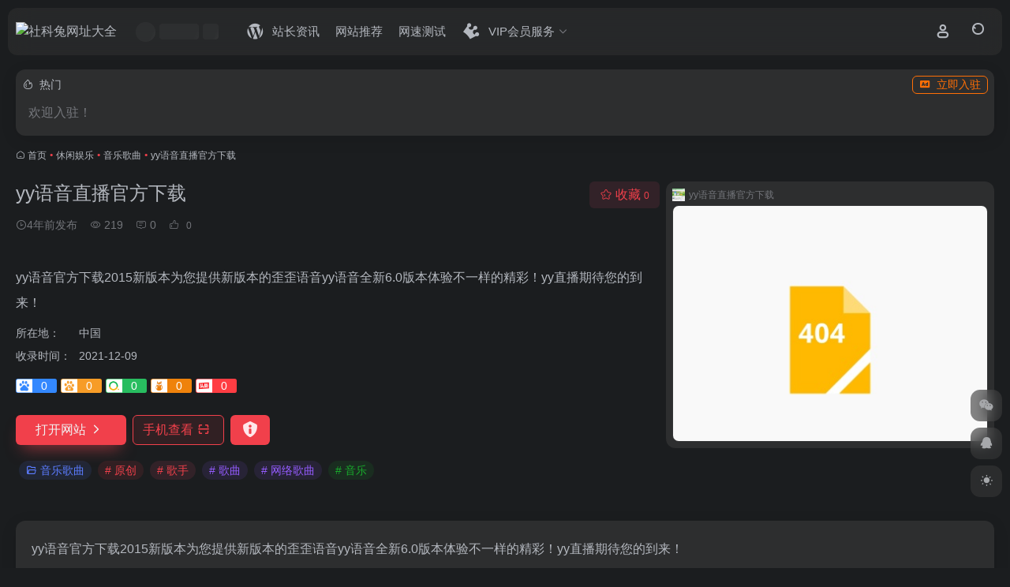

--- FILE ---
content_type: text/html; charset=UTF-8
request_url: http://www.cq2.cn/sites/101541.html
body_size: 14290
content:
<!DOCTYPE html>
<html lang="zh-Hans" class="io-black-mode">
<head> 
<meta charset="UTF-8">
<meta name="renderer" content="webkit">
<meta name="force-rendering" content="webkit">
<meta http-equiv="X-UA-Compatible" content="IE=edge, chrome=1">
<meta name="viewport" content="width=device-width, initial-scale=1.0, user-scalable=0, minimum-scale=1.0, maximum-scale=0.0, viewport-fit=cover">
<title>yy语音直播官方下载官网 - yy语音官方下载2015新版本为您提供新版本的歪歪语音yy语音全新6.0版本体验不一样的精彩！yy直播期待您的到来！-社科兔网址大全</title>
<meta name="theme-color" content="#2C2E2F" />
<meta name="keywords" content="yy语音直播官方下载,yyyuyin.net,原创,歌手,歌曲,网络歌曲,音乐,音乐歌曲,yy语音直播官方下载官网,yy语音直播官方下载推荐,yy语音直播官方下载分享,音乐歌曲资源,网址推荐,有用网站,社科兔网址大全" />
<meta name="description" content="yy语音官方下载2015新版本为您提供新版本的歪歪语音yy语音全新6.0版本体验不一样的精彩！yy直播期待您的到来！,yy语音直播官方下载 简介,位于 音乐歌曲 ,社科兔网址大全" />
<meta property="og:type" content="article">
<meta property="og:url" content="https://www.cq2.cn/sites/101541.html"/> 
<meta property="og:title" content="yy语音直播官方下载官网 - yy语音官方下载2015新版本为您提供新版本的歪歪语音yy语音全新6.0版本体验不一样的精彩！yy直播期待您的到来！-社科兔网址大全">
<meta property="og:description" content="yy语音官方下载2015新版本为您提供新版本的歪歪语音yy语音全新6.0版本体验不一样的精彩！yy直播期待您的到来！,yy语音直播官方下载 简介,位于 音乐歌曲 ,社科兔网址大全">
<meta property="og:image" content="http://www.cq2.cn/wp-content/uploads/2021/12/1839f774-950e-4769-b8dc-7b5b9dd4c854_2016_s.png">
<meta property="og:site_name" content="社科兔网址大全">
<link rel="shortcut icon" href="https://www.cq2.cn/favicon.ico">
<link rel="apple-touch-icon" href="https://www.cq2.cn/favicon.ico">
<!--[if IE]><script src="http://www.cq2.cn/wp-content/themes/onenav/assets/js/html5.min.js"></script><![endif]-->
<style id="hide-seo-cheater">[data-mark="seo"] { display: none; }</style><meta name='robots' content='max-image-preview:large' />
	<style>img:is([sizes="auto" i], [sizes^="auto," i]) { contain-intrinsic-size: 3000px 1500px }</style>
	<style id='classic-theme-styles-inline-css' type='text/css'>
/*! This file is auto-generated */
.wp-block-button__link{color:#fff;background-color:#32373c;border-radius:9999px;box-shadow:none;text-decoration:none;padding:calc(.667em + 2px) calc(1.333em + 2px);font-size:1.125em}.wp-block-file__button{background:#32373c;color:#fff;text-decoration:none}
</style>
<link rel='stylesheet' id='bootstrap-css' href='http://www.cq2.cn/wp-content/themes/onenav/assets/css/bootstrap.min.css?ver=5.56' type='text/css' media='all' />
<link rel='stylesheet' id='swiper-css' href='http://www.cq2.cn/wp-content/themes/onenav/assets/css/swiper-bundle.min.css?ver=5.56' type='text/css' media='all' />
<link rel='stylesheet' id='lightbox-css' href='http://www.cq2.cn/wp-content/themes/onenav/assets/css/jquery.fancybox.min.css?ver=5.56' type='text/css' media='all' />
<link rel='stylesheet' id='iconfont-css' href='http://www.cq2.cn/wp-content/themes/onenav/assets/css/iconfont.css?ver=5.56' type='text/css' media='all' />
<link rel='stylesheet' id='iconfont-io-0-css' href='//at.alicdn.com/t/font_1620678_7g0p3h6gbl.css' type='text/css' media='all' />
<link rel='stylesheet' id='main-css' href='http://www.cq2.cn/wp-content/themes/onenav/assets/css/main.min.css?ver=5.56' type='text/css' media='all' />
<script type="text/javascript" src="http://www.cq2.cn/wp-content/themes/onenav/assets/js/jquery.min.js?ver=5.56" id="jquery-js"></script>
<link rel="canonical" href="https://www.cq2.cn/sites/101541.html" />
<style>:root{--main-aside-basis-width:220px;--home-max-width:1600px;--main-radius:12px;--main-max-width:1260px;}#footer-tools [data-v-db6ccf64][data-v-41ba7e2c]{top:unset!important;bottom:0!important;right:44px!important}
.io.icon-fw,.iconfont.icon-fw {
    width: 1.15em;
}
.io.icon-lg,.iconfont.icon-lg{
    font-size: 1.5em;
    line-height: .75em;
    vertical-align: -.125em;
}
.screenshot-carousel .img_wrapper a{display:contents}
.fancybox-slide--iframe .fancybox-content{max-width :1280px;margin:0}
.fancybox-slide--iframe.fancybox-slide{padding:44px 0}
.navbar-nav .menu-item-794 a{background: #ff8116;border-radius: 50px!important;padding: 5px 10px!important;margin: 5px 0!important;color: #fff!important;}
.navbar-nav .menu-item-794 a i{position: absolute;top: 0;right: -10px;color: #f13522;}
.io-black-mode .navbar-nav .menu-item-794 a{background: #ce9412;}
.io-black-mode .navbar-nav .menu-item-794 a i{color: #fff;}
[data-mark="seo"] { display: none; }</style><script>(function(a,b){a.ioLetterAvatar=function(d,l,j){d=d||"";l=l||60;var h="#1abc9c #2ecc71 #3498db #9b59b6 #3fe95e #16a085 #27ae60 #2980b9 #8e44ad #fc3e50 #f1c40f #e67e22 #e74c3c #00bcd4 #95aa36 #f39c12 #d35400 #c0392b #b2df1e #7ffc8d".split(" "),f,c,k,g,e,i,t,m;f=String(d).toUpperCase();f=f?f.charAt(0):"?";if(a.devicePixelRatio){l=(l*a.devicePixelRatio)}c=parseInt((((f=="?"?72:f.charCodeAt(0))-64)*12345).toString().slice(0,5));k=c%(h.length-1);t=(c+1)%(h.length-1);m=(c-1)%(h.length-1);g=b.createElement("canvas");g.width=l;g.height=l;e=g.getContext("2d");e.fillStyle=j?j:h[k];e.fillRect(0,0,g.width,g.height); e.arc((c*180)%l,(c*150)%l, (c/120)%l ,0 ,360 );e.fillStyle=h[t];e.globalAlpha = .6;e.fill();e.save();e.beginPath();e.fillStyle=h[m];e.globalAlpha = .4;e.arc((c*20)%l,(c*50)%l, ((99999-c)/80)%l,0 ,360 );e.fill();e.font=Math.round(g.width/2)+"px 'Microsoft Yahei'";e.textAlign="center";e.fillStyle="#fff";e.globalAlpha = 1;e.fillText(f,l/2,l/1.5);i=g.toDataURL();g=null;return i}})(window,document);</script><link rel="icon" href="https://www.cq2.cn/wp-content/uploads/2021/11/cropped-logo_20211127140543-32x32.png" sizes="32x32" />
<link rel="icon" href="https://www.cq2.cn/wp-content/uploads/2021/11/cropped-logo_20211127140543-192x192.png" sizes="192x192" />
<link rel="apple-touch-icon" href="https://www.cq2.cn/wp-content/uploads/2021/11/cropped-logo_20211127140543-180x180.png" />
<meta name="msapplication-TileImage" content="https://www.cq2.cn/wp-content/uploads/2021/11/cropped-logo_20211127140543-270x270.png" />
</head> 
<body class="wp-singular sites-template-default single single-sites postid-101541 wp-theme-onenav container-body sidebar_no sites">
<div id="loading_fx"><style>
    #preloader_3{position:relative}
    #preloader_3:before{width:20px;height:20px;border-radius:20px;content:'';position:absolute;background:#db448b;left:-20px;animation: preloader_3_before 1.5s infinite ease-in-out;}
    #preloader_3:after{width:20px;height:20px;border-radius:20px;content:'';position:absolute;background:#f1404b;animation: preloader_3_after 1.5s infinite ease-in-out;}
    @keyframes preloader_3_before{0% {transform: translateX(0px) rotate(0deg)}50% {transform: translateX(50px) scale(1.2) rotate(260deg); background:#f1404b;border-radius:0px;}100% {transform: translateX(0px) rotate(0deg)}}
    @keyframes preloader_3_after{0% {transform: translateX(0px)}50% {transform: translateX(-50px) scale(1.2) rotate(-260deg);background:#db448b;border-radius:0px;}100% {transform: translateX(0px)}}
</style>
<div id="preloader_3"></div><script type="text/javascript"> document.addEventListener("DOMContentLoaded",()=>{const loader=document.querySelector("#loading_fx");if(loader){loader.classList.add("close");setTimeout(()=>loader.remove(),600)}}); </script></div><header class="main-header header-fixed"><div class="header-nav blur-bg"><nav class="switch-container container-header nav-top header-center d-flex align-items-center h-100 container"><div class="navbar-logo d-flex mr-4"><a href="https://www.cq2.cn" class="logo-expanded"><img src="https://www.cq2.cn/favicon.ico" height="36" switch-src="https://www.cq2.cn/favicon.ico" is-dark="true" alt="社科兔网址大全"></a><div class=""></div></div><div class="header-weather d-none d-md-block mr-4"><div id="io_weather_widget" class="io-weather-widget" data-locale="zh-chs"><div class="header-weather-p"><span></span><span></span><span></span></div></div></div><div class="navbar-header-menu"><ul class="nav navbar-header d-none d-md-flex mr-3"><li id="menu-item-834" class="menu-item menu-item-type-post_type menu-item-object-page menu-item-834"><a href="https://www.cq2.cn/blog"><i class="io io-wordpress icon-fw icon-lg mr-2"></i><span>站长资讯</span></a></li>
<li id="menu-item-1044" class="menu-item menu-item-type-taxonomy menu-item-object-favorites menu-item-1044"><a href="https://www.cq2.cn/website/recommend">网站推荐</a></li>
<li id="menu-item-1038" class="menu-item menu-item-type-post_type menu-item-object-page menu-item-1038"><a href="https://www.cq2.cn/speedtest">网速测试</a></li>
<li id="menu-item-794" class="menu-item menu-item-type-custom menu-item-object-custom menu-item-has-children menu-item-794"><a target="_blank" href="/about"><i class="io io-huangguan icon-fw icon-lg mr-2"></i><span>VIP会员服务</span><i class="iconfont icon-arrow-b"></i></a>
<ul class="sub-menu">
	<li id="menu-item-833" class="menu-item menu-item-type-post_type menu-item-object-page menu-item-833"><a href="https://www.cq2.cn/contribute">网站提交</a></li>
	<li id="menu-item-1037" class="menu-item menu-item-type-post_type menu-item-object-page menu-item-1037"><a href="https://www.cq2.cn/feedback">意见反馈</a></li>
	<li id="menu-item-1039" class="menu-item menu-item-type-post_type menu-item-object-page menu-item-1039"><a href="https://www.cq2.cn/adsense">广告服务</a></li>
	<li id="menu-item-835" class="menu-item menu-item-type-post_type menu-item-object-page menu-item-835"><a href="https://www.cq2.cn/about"><i class="io io-gonggongku icon-fw icon-lg mr-2"></i><span>关于社科兔</span></a></li>
</ul>
</li>
<li class="menu-item io-menu-fold hide"><a href="javascript:void(0);"><i class="iconfont icon-dian"></i></a><ul class="sub-menu"></ul></li></ul></div><div class="flex-fill"></div><ul class="nav header-tools position-relative"><li class="nav-item mr-2 d-none d-xxl-block"><div class="text-sm line1"><script src="//v1.hitokoto.cn/?encode=js&select=%23hitokoto" defer></script>
<span id="hitokoto"></span></div></li><li class="header-icon-btn nav-login d-none d-md-block"><a href="https://www.cq2.cn/login/?redirect_to=https://www.cq2.cn/sites/101541.html"><i class="iconfont icon-user icon-lg"></i></a><ul class="sub-menu mt-5"><div class="menu-user-box "><div class="nav-user-box br-lg mt-n5 fx-bg fx-shadow px-3 py-2" js-href="https://www.cq2.cn/login/?redirect_to=https://www.cq2.cn/sites/101541.html"><div class="user-info d-flex align-items-center position-relative"><div class="avatar-img"><img src="http://www.cq2.cn/wp-content/themes/onenav/assets/images/gravatar.jpg" class="avatar avatar-96 photo" height="96" width="96"></div><div class="user-right flex-fill overflow-hidden ml-2"><b>未登录</b><div class="text-xs line1">登录后即可体验更多功能</div></div></div></div><div class="text-center user-btn"><div class="d-flex justify-content-around mt-2"><button js-href="https://www.cq2.cn/login/?redirect_to=https://www.cq2.cn/sites/101541.html" class="btn menu-user-btn text-xs flex-fill  vc-l-blue" target="_blank" rel="nofollow"><i class="iconfont icon-user"></i><span class="white-nowrap">登录</span></button><button js-href="https://www.cq2.cn/login/?action=register" class="btn menu-user-btn text-xs flex-fill  vc-l-green" target="_blank" rel="nofollow"><i class="iconfont icon-register"></i><span class="white-nowrap">注册</span></button><button js-href="https://www.cq2.cn/login/?action=lostpassword&#038;redirect_to=https://www.cq2.cn/wp-login.php?action=lostpassword&#038;redirect_to=https%3A%2F%2Fwww.cq2.cn%2Fsites%2F101541.html" class="btn menu-user-btn text-xs flex-fill  vc-l-yellow" target="_blank" rel="nofollow"><i class="iconfont icon-password"></i><span class="white-nowrap">找回密码</span></button></div></div></div></ul></li><li class="header-icon-btn nav-search"><a href="javascript:" class="search-ico-btn nav-search-icon" data-toggle-div data-target="#search-modal" data-z-index="101"><i class="search-bar"></i></a></li></ul><div class="d-block d-md-none menu-btn" data-toggle-div data-target=".mobile-nav" data-class="is-mobile" aria-expanded="false"><span class="menu-bar"></span><span class="menu-bar"></span><span class="menu-bar"></span></div></nav></div></header><div class="mobile-header"><nav class="mobile-nav"><ul class="menu-nav mb-4"></ul><div class="menu-user-box mb-4"><div class="nav-user-box br-lg mt-n5 fx-bg fx-shadow px-3 py-2" js-href="https://www.cq2.cn/login/?redirect_to=https://www.cq2.cn/sites/101541.html"><div class="user-info d-flex align-items-center position-relative"><div class="avatar-img"><img src="http://www.cq2.cn/wp-content/themes/onenav/assets/images/gravatar.jpg" class="avatar avatar-96 photo" height="96" width="96"></div><div class="user-right flex-fill overflow-hidden ml-2"><b>未登录</b><div class="text-xs line1">登录后即可体验更多功能</div></div></div></div><div class="text-center user-btn"><div class="d-flex justify-content-around mt-2"><button js-href="https://www.cq2.cn/login/?redirect_to=https://www.cq2.cn/sites/101541.html" class="btn menu-user-btn text-xs flex-fill  vc-l-blue" target="_blank" rel="nofollow"><i class="iconfont icon-user"></i><span class="white-nowrap">登录</span></button><button js-href="https://www.cq2.cn/login/?action=register" class="btn menu-user-btn text-xs flex-fill  vc-l-green" target="_blank" rel="nofollow"><i class="iconfont icon-register"></i><span class="white-nowrap">注册</span></button><button js-href="https://www.cq2.cn/login/?action=lostpassword&#038;redirect_to=https://www.cq2.cn/wp-login.php?action=lostpassword&#038;redirect_to=https%3A%2F%2Fwww.cq2.cn%2Fsites%2F101541.html" class="btn menu-user-btn text-xs flex-fill  vc-l-yellow" target="_blank" rel="nofollow"><i class="iconfont icon-password"></i><span class="white-nowrap">找回密码</span></button></div></div></div></nav></div><main class="container my-2" role="main">
    <div class="auto-ad-url mb-3"><div class="card my-0 mx-auto"><div class="card-head d-flex align-items-center pb-0 px-2 pt-2"><div class="text-sm"><i class="iconfont icon-hot mr-2"></i>热门</div><a href="https://www.cq2.cn/wp-admin/admin-ajax.php?action=pay_auto_ad_modal&loc=page" class="btn vc-yellow btn-outline btn-sm py-0 io-ajax-modal-get nofx ml-auto" data-modal_type="overflow-hidden"><i class="iconfont icon-ad-copy mr-2"></i>立即入驻</a></div><div class="card-body auto-ad-body pt-1 pb-1 px-2 posts-row row-col-3a row-col-md-6a ajax-auto-get" data-target=".auto-ad-body" data-href="https://www.cq2.cn/wp-admin/admin-ajax.php?action=get_auto_ad_url_list&loc=page"><div class="auto-list-null  auto-placeholder"><div class="d-flex align-items-center auto-url-list px-2 py-1"><i class="iconfont icon-ad-copy text-muted"></i><div class="auto-ad-name ml-2"></div></div></div><div class="auto-list-null  auto-placeholder"><div class="d-flex align-items-center auto-url-list px-2 py-1"><i class="iconfont icon-ad-copy text-muted"></i><div class="auto-ad-name ml-2"></div></div></div><div class="auto-list-null  auto-placeholder"><div class="d-flex align-items-center auto-url-list px-2 py-1"><i class="iconfont icon-ad-copy text-muted"></i><div class="auto-ad-name ml-2"></div></div></div><div class="auto-list-null  auto-placeholder"><div class="d-flex align-items-center auto-url-list px-2 py-1"><i class="iconfont icon-ad-copy text-muted"></i><div class="auto-ad-name ml-2"></div></div></div><div class="auto-list-null  auto-placeholder"><div class="d-flex align-items-center auto-url-list px-2 py-1"><i class="iconfont icon-ad-copy text-muted"></i><div class="auto-ad-name ml-2"></div></div></div><div class="auto-list-null  auto-placeholder"><div class="d-flex align-items-center auto-url-list px-2 py-1"><i class="iconfont icon-ad-copy text-muted"></i><div class="auto-ad-name ml-2"></div></div></div><div class="auto-list-null  auto-placeholder"><div class="d-flex align-items-center auto-url-list px-2 py-1"><i class="iconfont icon-ad-copy text-muted"></i><div class="auto-ad-name ml-2"></div></div></div><div class="auto-list-null  auto-placeholder"><div class="d-flex align-items-center auto-url-list px-2 py-1"><i class="iconfont icon-ad-copy text-muted"></i><div class="auto-ad-name ml-2"></div></div></div><div class="auto-list-null  auto-placeholder"><div class="d-flex align-items-center auto-url-list px-2 py-1"><i class="iconfont icon-ad-copy text-muted"></i><div class="auto-ad-name ml-2"></div></div></div><div class="auto-list-null  auto-placeholder"><div class="d-flex align-items-center auto-url-list px-2 py-1"><i class="iconfont icon-ad-copy text-muted"></i><div class="auto-ad-name ml-2"></div></div></div><div class="auto-list-null  auto-placeholder"><div class="d-flex align-items-center auto-url-list px-2 py-1"><i class="iconfont icon-ad-copy text-muted"></i><div class="auto-ad-name ml-2"></div></div></div><div class="auto-list-null  auto-placeholder"><div class="d-flex align-items-center auto-url-list px-2 py-1"><i class="iconfont icon-ad-copy text-muted"></i><div class="auto-ad-name ml-2"></div></div></div></div></div></div><nav class="text-xs mb-3 mb-md-4" aria-label="breadcrumb"><i class="iconfont icon-home"></i> <a class="crumbs" href="https://www.cq2.cn/">首页</a><i class="text-color vc-theme px-1">•</i><a href="https://www.cq2.cn/website/yule">休闲娱乐</a><i class="text-color vc-theme px-1">•</i><a href="https://www.cq2.cn/website/yinyue">音乐歌曲</a><i class="text-color vc-theme px-1">•</i><span aria-current="page">yy语音直播官方下载</span></nav><div class="d-flex flex-column flex-md-row site-content mb-4 mb-md-5"><!-- 网址信息 --><div class="site-body flex-fill text-sm"><div class="d-flex flex-wrap mb-4"><div class="site-name-box flex-fill mb-3"><h1 class="site-name h3 mb-3">yy语音直播官方下载</h1><div class="d-flex flex-fill text-muted text-sm"><span class="mr-3"><i class="iconfont icon-time-o"></i><span title="2021年12月9日 pm12:44发布">4年前发布</span></span><span class="views mr-3"><i class="iconfont icon-chakan-line"></i> 219</span><span class="mr-3"><a class="smooth" href="#comments"> <i class="iconfont icon-comment"></i> 0</a></span>
        <a href="javascript:;" data-type="like" data-post_type="sites" data-post_id="101541" data-ticket="14415ede3f" class="io-posts-like mr-3" data-toggle="tooltip" title="点赞"><i class="iconfont icon-like-line mr-1"></i>
            <small class="star-count text-xs">0</small>
        </a></div></div><div class="posts-like">
        <a href="javascript:;" data-type="favorite" data-post_type="sites" data-post_id="101541" data-ticket="14415ede3f" class="io-posts-like btn vc-l-red text-md py-1" data-toggle="tooltip" title="收藏"><i class="iconfont icon-collection-line mr-1" data-class="icon-collection icon-collection-line"></i>收藏
            <small class="star-count text-xs">0</small>
        </a></div></div><div class="mt-2"><p class="mb-2">yy语音官方下载2015新版本为您提供新版本的歪歪语音yy语音全新6.0版本体验不一样的精彩！yy直播期待您的到来！</p><div class="table-div"><div class="table-row"><div class="table-title">所在地：</div><div class="table-value">中国</div></div><div class="table-row"><div class="table-title">收录时间：</div><div class="table-value">2021-12-09</div></div></div><div class="mt-2 sites-seo-load" data-url="yyyuyin.net" data-go_to="https://www.cq2.cn/go/?url=aHR0cHM6Ly9zZW8uNTExOC5jb20veXl5dXlpbi5uZXQ%2FdD15ZG0%3D"><span class="sites-weight loading"></span><span class="sites-weight loading"></span><span class="sites-weight loading"></span><span class="sites-weight loading"></span><span class="sites-weight loading"></span></div><div class="site-go mt-3"><a href="http://yyyuyin.net" title="yy语音直播官方下载" target="_blank" class="btn vc-theme btn-shadow px-4 btn-i-r mr-2"><span>打开网站<i class="iconfont icon-arrow-r-m"></i></span></a><a href="javascript:" class="btn vc-l-theme btn-outline qr-img btn-i-r mr-2"  data-toggle="tooltip" data-placement="bottom" data-html="true" title="<img src='https://www.cq2.cn/qr/?text=http://yyyuyin.net&#038;size=150&#038;margin=10' width='150'>"><span>手机查看<i class="iconfont icon-qr-sweep"></i></span></a><a href="javascript:" class="btn vc-red tooltip-toggle mr-2" data-post_id="101541" data-toggle="modal" data-placement="top" data-target="#report-sites-modal" title="反馈"><i class="iconfont icon-statement icon-lg"></i></a></div><div class="terms-list mt-3"><a href="https://www.cq2.cn/website/yinyue" class="vc-l-violet btn btn-sm text-height-xs m-1 rounded-pill text-sm" rel="tag" title="查看更多"><i class="iconfont icon-folder mr-1"></i>音乐歌曲</a><a href="https://www.cq2.cn/sitetag/530.html" class="vc-l-theme btn btn-sm text-height-xs m-1 rounded-pill text-sm" rel="tag" title="查看更多"># 原创</a><a href="https://www.cq2.cn/sitetag/532.html" class="vc-l-red btn btn-sm text-height-xs m-1 rounded-pill text-sm" rel="tag" title="查看更多"># 歌手</a><a href="https://www.cq2.cn/sitetag/529.html" class="vc-l-purple btn btn-sm text-height-xs m-1 rounded-pill text-sm" rel="tag" title="查看更多"># 歌曲</a><a href="https://www.cq2.cn/sitetag/531.html" class="vc-l-purple btn btn-sm text-height-xs m-1 rounded-pill text-sm" rel="tag" title="查看更多"># 网络歌曲</a><a href="https://www.cq2.cn/sitetag/528.html" class="vc-l-green btn btn-sm text-height-xs m-1 rounded-pill text-sm" rel="tag" title="查看更多"># 音乐</a></div></div></div><!-- 网址信息 end --><div class="sites-preview ml-0 ml-md-2 mt-3 mt-md-0"><div class="preview-body"><div class="site-favicon"><img src="http://www.cq2.cn/wp-content/uploads/2021/12/1839f774-950e-4769-b8dc-7b5b9dd4c854_2016_s.png" alt="yy语音直播官方下载" width="16" height="16"><span class="text-muted text-xs">yy语音直播官方下载</span></div><div class="site-img img-sites"><img class=" lazy unfancybox" src="http://www.cq2.cn/wp-content/themes/onenav/assets/images/sites_null.png" data-src="https://cdn.iocdn.cc/mshots/v1/yyyuyin.net?w=456&#038;h=300"  height="300" width="456"  alt="yy语音直播官方下载"><a href="http://yyyuyin.net" title="yy语音直播官方下载" target="_blank" class="btn preview-btn rounded-pill vc-theme btn-shadow px-4 btn-sm"><span>打开网站</span></a></div></div></div></div>    <div class="content">
        <div class="content-wrap">
            <div class="content-layout">
                    <div class="panel site-content card"> 
        <div class="card-body">
                        <div class="panel-body single">
                <p>yy语音官方下载2015新版本为您提供新版本的歪歪语音yy语音全新6.0版本体验不一样的精彩！yy直播期待您的到来！</p>
<p style="text-align: right;font-size: 13px;">社科兔CQ2.CN免费收录网址大全和网站排行，致力于网站推广和SEO排名研究。</p>
            </div>
                    </div>
    </div>
        <h2 class="text-gray text-lg my-4"><i class="iconfont icon-zouxiang mr-1"></i>数据统计</h2>
    <div class="card io-chart"> 
        <div id="chart-container" class="" style="height:300px" data-type="sites" data-post_id="101541" data-nonce="3201959deb">
            <div class="chart-placeholder p-4">
                <div class="legend">
                    <span></span>
                    <span></span>
                    <span></span>
                </div>
                <div class="pillar">
                    <span style="height:40%"></span>
                    <span style="height:60%"></span>
                    <span style="height:30%"></span>
                    <span style="height:70%"></span>
                    <span style="height:80%"></span>
                    <span style="height:60%"></span>
                    <span style="height:90%"></span>
                    <span style="height:50%"></span>
                    <span style="height:40%"></span>
                    <span style="height:80%"></span>
                    <span style="height:60%"></span>
                    <span style="height:50%"></span>
                </div>
            </div>
        </div> 
    </div> 
        <h2 class="text-gray text-lg my-4"><i class="iconfont icon-tubiaopeizhi mr-1"></i>数据评估</h2>
    <div class="panel site-content sites-default-content card"> 
        <div class="card-body">
            <p class="viewport">
            yy语音直播官方下载浏览人数已经达到219，如你需要查询该站的相关权重信息，可以点击"<a class="external" href="https://seo.5118.com/yyyuyin.net?t=ydm" rel="nofollow" target="_blank">5118数据</a>""<a class="external" href="https://www.aizhan.com/seo/yyyuyin.net" rel="nofollow" target="_blank">爱站数据</a>""<a class="external" href="https://seo.chinaz.com/?q=yyyuyin.net" rel="nofollow" target="_blank">Chinaz数据</a>"进入；以目前的网站数据参考，建议大家请以爱站数据为准，更多网站价值评估因素如：yy语音直播官方下载的访问速度、搜索引擎收录以及索引量、用户体验等；当然要评估一个站的价值，最主要还是需要根据您自身的需求以及需要，一些确切的数据则需要找yy语音直播官方下载的站长进行洽谈提供。如该站的IP、PV、跳出率等！</p>
            <div class="text-center my-2"><span class=" content-title"><span class="d-none">关于yy语音直播官方下载</span>特别声明</span></div>
            <p class="text-muted text-sm m-0">
            本站社科兔网址大全提供的yy语音直播官方下载都来源于网络，不保证外部链接的准确性和完整性，同时，对于该外部链接的指向，不由社科兔网址大全实际控制，在2021年12月9日 下午12:44收录时，该网页上的内容，都属于合规合法，后期网页的内容如出现违规，可以直接联系网站管理员进行删除，社科兔网址大全不承担任何责任。</p>
        </div>
        <div class="card-footer text-muted text-xs">
            <div class="d-flex"><span>社科兔网址大全致力于优质、实用的网络站点资源收集与分享！</span><span class="ml-auto d-none d-md-block">本文地址https://www.cq2.cn/sites/101541.html转载请注明</span></div>
        </div>
    </div>
<h4 class="text-gray text-lg my-4"><i class="site-tag iconfont icon-tag icon-lg mr-1" ></i>相关导航</h4><div class="posts-row"><article class="posts-item sites-item d-flex style-sites-default post-1246 col-2a col-md-4a no-go-ico" data-toggle="tooltip" data-placement="bottom"  title="dj舞曲分享网站,提供dj舞曲原创作品发布,dj音乐mp3舞曲试听下载,dj舞曲超劲爆,dj博客空间,酒吧夜店舞曲。djkk嗨嗨网是中国第一原创舞曲dj网站，领先的dj舞曲分享平台！">
                
                
                <a href="https://www.cq2.cn/sites/1246.html" target="_blank"  data-id="1246" data-url="" class="sites-body " title="DJ嗨嗨网">
                    <div class="item-header"><div class="item-media"><div class="blur-img-bg lazy-bg" data-bg="//topimg.chinaz.net/WebSiteimages/djkkcom/22cb328a-9beb-455b-b92b-e937e3e8d504_2016_s.png"> </div><div class="item-image"><img class="fill-cover sites-icon lazy unfancybox" src="http://www.cq2.cn/wp-content/themes/onenav/assets/images/favicon.png" data-src="//topimg.chinaz.net/WebSiteimages/djkkcom/22cb328a-9beb-455b-b92b-e937e3e8d504_2016_s.png"  height="auto" width="auto"  alt="DJ嗨嗨网"></div></div></div>
                    <div class="item-body overflow-hidden d-flex flex-column flex-fill">
                        <h3 class="item-title line1"><b>DJ嗨嗨网</b></h3>
                        <div class="line1 text-muted text-xs">dj舞曲分享网站,提供dj舞曲原创作品发布,dj音乐mp3舞曲试听下载,dj舞曲超劲爆,dj博客空间,酒吧夜店舞曲。djkk嗨嗨网是中国第一原创舞曲dj网站，领先的dj舞曲分享平台！</div>
                    </div>
                </a> 
                    
                <div class="sites-tags">
                    
                    
                </div>
                
            </article><article class="posts-item sites-item d-flex style-sites-default post-101588 col-2a col-md-4a" data-toggle="tooltip" data-placement="bottom"  title="淘儿歌网是专业的幼儿教育网,提供育儿知识大全,儿歌视频大全,儿童歌曲大全,儿童歌曲视频大全,儿童动画片大全,幼儿故事视频,儿童故事视频,儿童舞蹈视频,幼儿舞蹈视频,儿童游戏大全,幼儿园教案,儿歌简谱大全,儿歌伴奏下载,儿歌mtv下载,幼儿英语儿歌大全,婴幼儿早期教育视频,儿童英语学习视频,童话故事动...">
                
                
                <a href="https://www.cq2.cn/sites/101588.html" target="_blank"  data-id="101588" data-url="http://taoerge.com" class="sites-body " title="淘儿歌网">
                    <div class="item-header"><div class="item-media"><div class="blur-img-bg lazy-bg" data-bg="http://www.cq2.cn/wp-content/uploads/2021/12/1ea96769-cc61-4fa0-9946-752d3b83f56f_2016_s.png"> </div><div class="item-image"><img class="fill-cover sites-icon lazy unfancybox" src="http://www.cq2.cn/wp-content/themes/onenav/assets/images/favicon.png" data-src="http://www.cq2.cn/wp-content/uploads/2021/12/1ea96769-cc61-4fa0-9946-752d3b83f56f_2016_s.png"  height="auto" width="auto"  alt="淘儿歌网"></div></div></div>
                    <div class="item-body overflow-hidden d-flex flex-column flex-fill">
                        <h3 class="item-title line1"><b>淘儿歌网</b></h3>
                        <div class="line1 text-muted text-xs">淘儿歌网是专业的幼儿教育网,提供育儿知识大全,儿歌视频大全,儿童歌曲大全,儿童歌曲视频大全,儿童动画片大全,幼儿故事视频,儿童故事视频,儿童舞蹈视频,幼儿舞蹈视频,儿童游戏大全,幼儿园教案,儿歌简谱大全,儿歌伴奏下载,儿歌mtv下载,幼儿英语儿歌大全,婴幼儿早期教育视频,儿童英语学习视频,童话故事动...</div>
                    </div>
                </a> 
                    
                <div class="sites-tags">
                    
                    <a href="http://taoerge.com" target="_blank" rel="external nofollow noopener" class="togo ml-auto text-center text-muted is-views" data-id="101588" data-toggle="tooltip" data-placement="right"  title="直达"><i class="iconfont icon-goto"></i></a>
                </div>
                
            </article><article class="posts-item sites-item d-flex style-sites-default post-101091 col-2a col-md-4a" data-toggle="tooltip" data-placement="bottom"  title="电子琴网提供电子琴入门、电子琴指法、电子琴教程、五线谱基础教程、电子琴简谱、乐理知识、电子琴演奏视频等资源；欢迎电子琴学习者、爱好者、教育者登陆本站，在线交流学习！">
                
                
                <a href="https://www.cq2.cn/sites/101091.html" target="_blank"  data-id="101091" data-url="http://dzqw.net" class="sites-body " title="电子琴网">
                    <div class="item-header"><div class="item-media"><div class="blur-img-bg lazy-bg" data-bg="http://www.cq2.cn/wp-content/uploads/2021/12/56485005-c4cd-4390-b243-e4970e7223e9_2016_s.png"> </div><div class="item-image"><img class="fill-cover sites-icon lazy unfancybox" src="http://www.cq2.cn/wp-content/themes/onenav/assets/images/favicon.png" data-src="http://www.cq2.cn/wp-content/uploads/2021/12/56485005-c4cd-4390-b243-e4970e7223e9_2016_s.png"  height="auto" width="auto"  alt="电子琴网"></div></div></div>
                    <div class="item-body overflow-hidden d-flex flex-column flex-fill">
                        <h3 class="item-title line1"><b>电子琴网</b></h3>
                        <div class="line1 text-muted text-xs">电子琴网提供电子琴入门、电子琴指法、电子琴教程、五线谱基础教程、电子琴简谱、乐理知识、电子琴演奏视频等资源；欢迎电子琴学习者、爱好者、教育者登陆本站，在线交流学习！</div>
                    </div>
                </a> 
                    
                <div class="sites-tags">
                    
                    <a href="http://dzqw.net" target="_blank" rel="external nofollow noopener" class="togo ml-auto text-center text-muted is-views" data-id="101091" data-toggle="tooltip" data-placement="right"  title="直达"><i class="iconfont icon-goto"></i></a>
                </div>
                
            </article><article class="posts-item sites-item d-flex style-sites-default post-1592 col-2a col-md-4a" data-toggle="tooltip" data-placement="bottom"  title="中国音响网（www.hifidiy.net）权威的音响技术网络平台，这里有全面的音响行业资讯，专家观点，访谈，音响diy知识与配件，音响创意与改装，评测等。">
                
                
                <a href="https://www.cq2.cn/sites/1592.html" target="_blank"  data-id="1592" data-url="http://hifidiy.net" class="sites-body " title="中国音响网">
                    <div class="item-header"><div class="item-media"><div class="blur-img-bg lazy-bg" data-bg="http://www.cq2.cn/wp-content/uploads/2021/11/d4bdce2e-3e70-4418-90e9-cb9699621a1e_2013_s.png"> </div><div class="item-image"><img class="fill-cover sites-icon lazy unfancybox" src="http://www.cq2.cn/wp-content/themes/onenav/assets/images/favicon.png" data-src="http://www.cq2.cn/wp-content/uploads/2021/11/d4bdce2e-3e70-4418-90e9-cb9699621a1e_2013_s.png"  height="auto" width="auto"  alt="中国音响网"></div></div></div>
                    <div class="item-body overflow-hidden d-flex flex-column flex-fill">
                        <h3 class="item-title line1"><b>中国音响网</b></h3>
                        <div class="line1 text-muted text-xs">中国音响网（www.hifidiy.net）权威的音响技术网络平台，这里有全面的音响行业资讯，专家观点，访谈，音响diy知识与配件，音响创意与改装，评测等。</div>
                    </div>
                </a> 
                    
                <div class="sites-tags">
                    
                    <a href="http://hifidiy.net" target="_blank" rel="external nofollow noopener" class="togo ml-auto text-center text-muted is-views" data-id="1592" data-toggle="tooltip" data-placement="right"  title="直达"><i class="iconfont icon-goto"></i></a>
                </div>
                
            </article><article class="posts-item sites-item d-flex style-sites-default post-101376 col-2a col-md-4a" data-toggle="tooltip" data-placement="bottom"  title="&quot;爱BBox网&quot;优秀Beatbox网站。有丰富的b-box教学。如bbox口技基础教学、进阶教学、谱子、节奏、bbox牛人表演、阿卡贝拉(acapella)等。为广大bboxer提供很好的学习平台。">
                
                
                <a href="https://www.cq2.cn/sites/101376.html" target="_blank"  data-id="101376" data-url="http://ibbox.cn" class="sites-body " title="爱BBox网">
                    <div class="item-header"><div class="item-media"><div class="blur-img-bg lazy-bg" data-bg="http://www.cq2.cn/wp-content/uploads/2021/12/ad9bbce1-1803-4606-be65-c066b5bccada_2015_s.png"> </div><div class="item-image"><img class="fill-cover sites-icon lazy unfancybox" src="http://www.cq2.cn/wp-content/themes/onenav/assets/images/favicon.png" data-src="http://www.cq2.cn/wp-content/uploads/2021/12/ad9bbce1-1803-4606-be65-c066b5bccada_2015_s.png"  height="auto" width="auto"  alt="爱BBox网"></div></div></div>
                    <div class="item-body overflow-hidden d-flex flex-column flex-fill">
                        <h3 class="item-title line1"><b>爱BBox网</b></h3>
                        <div class="line1 text-muted text-xs">&quot;爱BBox网&quot;优秀Beatbox网站。有丰富的b-box教学。如bbox口技基础教学、进阶教学、谱子、节奏、bbox牛人表演、阿卡贝拉(acapella)等。为广大bboxer提供很好的学习平台。</div>
                    </div>
                </a> 
                    
                <div class="sites-tags">
                    
                    <a href="http://ibbox.cn" target="_blank" rel="external nofollow noopener" class="togo ml-auto text-center text-muted is-views" data-id="101376" data-toggle="tooltip" data-placement="right"  title="直达"><i class="iconfont icon-goto"></i></a>
                </div>
                
            </article><article class="posts-item sites-item d-flex style-sites-default post-1454 col-2a col-md-4a" data-toggle="tooltip" data-placement="bottom"  title="伤感音乐网为大家提供2015新好听的伤感歌曲,伤感的歌,伤感情歌,专为伤心人打造的音乐">
                
                
                <a href="https://www.cq2.cn/sites/1454.html" target="_blank"  data-id="1454" data-url="http://yy521.com" class="sites-body " title="伤感音乐网">
                    <div class="item-header"><div class="item-media"><div class="blur-img-bg lazy-bg" data-bg="http://www.cq2.cn/wp-content/uploads/2021/11/3fac1464-be72-49c2-b09a-17b0932036e6_2016_s.png"> </div><div class="item-image"><img class="fill-cover sites-icon lazy unfancybox" src="http://www.cq2.cn/wp-content/themes/onenav/assets/images/favicon.png" data-src="http://www.cq2.cn/wp-content/uploads/2021/11/3fac1464-be72-49c2-b09a-17b0932036e6_2016_s.png"  height="auto" width="auto"  alt="伤感音乐网"></div></div></div>
                    <div class="item-body overflow-hidden d-flex flex-column flex-fill">
                        <h3 class="item-title line1"><b>伤感音乐网</b></h3>
                        <div class="line1 text-muted text-xs">伤感音乐网为大家提供2015新好听的伤感歌曲,伤感的歌,伤感情歌,专为伤心人打造的音乐</div>
                    </div>
                </a> 
                    
                <div class="sites-tags">
                    
                    <a href="http://yy521.com" target="_blank" rel="external nofollow noopener" class="togo ml-auto text-center text-muted is-views" data-id="1454" data-toggle="tooltip" data-placement="right"  title="直达"><i class="iconfont icon-goto"></i></a>
                </div>
                
            </article><article class="posts-item sites-item d-flex style-sites-default post-101598 col-2a col-md-4a no-go-ico" data-toggle="tooltip" data-placement="bottom"  title="奇易dj音乐网(qiyidj.com)dj音乐分享,每日更新同步dj嗨嗨网,清风dj音乐网,新地dj网,深港dj网,水晶dj97网免费mp3下载,打造新好的dj舞曲分享网,汇集网络歌手的原创歌曲及翻唱歌曲,中国大的音乐分享平台提供大量歌曲的伴奏免费下载 ,奇易dj音乐网">
                
                
                <a href="https://www.cq2.cn/sites/101598.html" target="_blank"  data-id="101598" data-url="" class="sites-body " title="奇易DJ音乐网">
                    <div class="item-header"><div class="item-media"><div class="blur-img-bg lazy-bg" data-bg="http://www.cq2.cn/wp-content/uploads/2021/12/7909feae-0312-4c7c-a82a-ecd9a9ed9472_2015_s.png"> </div><div class="item-image"><img class="fill-cover sites-icon lazy unfancybox" src="http://www.cq2.cn/wp-content/themes/onenav/assets/images/favicon.png" data-src="http://www.cq2.cn/wp-content/uploads/2021/12/7909feae-0312-4c7c-a82a-ecd9a9ed9472_2015_s.png"  height="auto" width="auto"  alt="奇易DJ音乐网"></div></div></div>
                    <div class="item-body overflow-hidden d-flex flex-column flex-fill">
                        <h3 class="item-title line1"><b>奇易DJ音乐网</b></h3>
                        <div class="line1 text-muted text-xs">奇易dj音乐网(qiyidj.com)dj音乐分享,每日更新同步dj嗨嗨网,清风dj音乐网,新地dj网,深港dj网,水晶dj97网免费mp3下载,打造新好的dj舞曲分享网,汇集网络歌手的原创歌曲及翻唱歌曲,中国大的音乐分享平台提供大量歌曲的伴奏免费下载 ,奇易dj音乐网</div>
                    </div>
                </a> 
                    
                <div class="sites-tags">
                    
                    
                </div>
                
            </article><article class="posts-item sites-item d-flex style-sites-default post-101362 col-2a col-md-4a" data-toggle="tooltip" data-placement="bottom"  title="曲库 曲库大全 二胡名曲 古筝名曲 扬琴名曲 笛子名曲 钢琴名曲 小提琴名曲 大提琴名曲 歌剧名曲 世界名曲 流行歌曲 单簧管名曲 双簧管名曲 唢呐名曲 萨克斯名曲 电子琴名曲 吉它名曲 京剧名曲 越剧名曲 板胡名曲 高胡名曲 琵琶名曲 马头琴名曲 口琴名曲 木琴名曲 萧名曲 竖琴名曲 古琴名曲 笙...">
                
                
                <a href="https://www.cq2.cn/sites/101362.html" target="_blank"  data-id="101362" data-url="http://qk.cn010w.com" class="sites-body " title="中国网上音乐学院曲库大全">
                    <div class="item-header"><div class="item-media"><div class="blur-img-bg lazy-bg" data-bg="http://www.cq2.cn/wp-content/uploads/2021/12/5312d34f-54a8-42f4-9f2b-7e44b5cab220_2015_s.png"> </div><div class="item-image"><img class="fill-cover sites-icon lazy unfancybox" src="http://www.cq2.cn/wp-content/themes/onenav/assets/images/favicon.png" data-src="http://www.cq2.cn/wp-content/uploads/2021/12/5312d34f-54a8-42f4-9f2b-7e44b5cab220_2015_s.png"  height="auto" width="auto"  alt="中国网上音乐学院曲库大全"></div></div></div>
                    <div class="item-body overflow-hidden d-flex flex-column flex-fill">
                        <h3 class="item-title line1"><b>中国网上音乐学院曲库大全</b></h3>
                        <div class="line1 text-muted text-xs">曲库 曲库大全 二胡名曲 古筝名曲 扬琴名曲 笛子名曲 钢琴名曲 小提琴名曲 大提琴名曲 歌剧名曲 世界名曲 流行歌曲 单簧管名曲 双簧管名曲 唢呐名曲 萨克斯名曲 电子琴名曲 吉它名曲 京剧名曲 越剧名曲 板胡名曲 高胡名曲 琵琶名曲 马头琴名曲 口琴名曲 木琴名曲 萧名曲 竖琴名曲 古琴名曲 笙...</div>
                    </div>
                </a> 
                    
                <div class="sites-tags">
                    
                    <a href="http://qk.cn010w.com" target="_blank" rel="external nofollow noopener" class="togo ml-auto text-center text-muted is-views" data-id="101362" data-toggle="tooltip" data-placement="right"  title="直达"><i class="iconfont icon-goto"></i></a>
                </div>
                
            </article></div>
<!-- comments -->
<div id="comments" class="comments">
	<h2 id="comments-list-title" class="comments-title text-lg mx-1 my-4">
		<i class="iconfont icon-comment"></i>
		<span class="noticom">
			<a href="https://www.cq2.cn/sites/101541.html#respond" class="comments-title" >暂无评论</a> 
		</span>
	</h2> 
	<div class="card">
		<div class="card-body"> 
						<div id="respond_box">
				<div id="respond" class="comment-respond">
										<form id="commentform" class="text-sm mb-4">	
						<div class="avatar-box d-flex align-items-center flex-fill mb-2">
							<div class="avatar-img"><img class="avatar rounded-circle" src="http://www.cq2.cn/wp-content/themes/onenav/assets/images/gravatar.jpg"></div>						</div> 
						<div class="comment-textarea mb-3">
							<textarea name="comment" id="comment" class="form-control" placeholder="输入评论内容..." tabindex="4" cols="50" rows="3"></textarea>
						</div>
							
						<div id="comment-author-info" class="row  row-sm">
							<div class="col-12 col-md-6 mb-3"><input type="text" name="author" id="author" class="form-control" value="" size="22" placeholder="昵称" tabindex="2"/></div>	
							<div class="col-12 col-md-6 mb-3"><input type="text" name="email" id="email" class="form-control" value="" size="22" placeholder="邮箱" tabindex="3" /></div>
						</div>
																		<div class="com-footer d-flex justify-content-end flex-wrap">
							<input type="hidden" id="_wpnonce" name="_wpnonce" value="1569eeac2c" /><input type="hidden" name="_wp_http_referer" value="/sites/101541.html" />							<a rel="nofollow" id="cancel-comment-reply-link" style="display: none;" href="javascript:;" class="btn vc-l-gray mx-2">再想想</a>
							<div class="image-captcha-group"><input captcha-type="image" type="text" size="6" name="image_captcha" class="form-control" placeholder="图形验证码" autocomplete="off"><input type="hidden" name="image_id" value="ajax_comment"><span class="image-captcha" data-id="ajax_comment" data-toggle="tooltip" title="点击刷新"></span></div>							<button class="btn btn-hover-dark btn-shadow vc-theme ml-2" type="submit" id="submit">发表评论</button>
							<input type="hidden" name="action" value="ajax_comment"/>
							<input type='hidden' name='comment_post_ID' value='101541' id='comment_post_ID' />
<input type='hidden' name='comment_parent' id='comment_parent' value='0' />
						</div>
					</form>
					<div class="clear"></div>
									</div>
			</div>	
						<div id="loading-comments"><span></span></div>
			<div class="col-1a-i nothing-box nothing-type-none"><div class="nothing"><img src="http://www.cq2.cn/wp-content/themes/onenav/assets/images/svg/wp_none.svg" alt="none" class="nothing-svg"><div class="nothing-msg text-sm text-muted">暂无评论...</div></div></div>		
		</div>	
	</div>
</div><!-- comments end -->
            </div><!-- content-layout end -->
        </div><!-- content-wrap end -->
        </div>
</main><!-- container end -->
    <footer class="main-footer footer-stick">
        <div class="switch-container container-footer container">
            <div class="footer-copyright text-xs my-4"><p><br data-mce-bogus="1"></p>&nbsp;&nbsp;<script>
  var _hmt = _hmt || [];
  (function() {
    var hm = document.createElement("script");
    hm.src = "//hm.baidu.com/hm.js?c8b8a3f95815443b4da0fb3551ca275e";
    var s = document.getElementsByTagName("script")[0]; 
    s.parentNode.insertBefore(hm, s);
  })();
</script>
<script async src="https://www.googletagmanager.com/gtag/js?id=G-XY5KQMX2WM"></script>
<script>
  window.dataLayer = window.dataLayer || [];
  function gtag(){dataLayer.push(arguments);}
  gtag('js', new Date());
  gtag('config', 'G-XY5KQMX2WM');
</script>
</div>
        </div>
    </footer><script type="speculationrules">
{"prefetch":[{"source":"document","where":{"and":[{"href_matches":"\/*"},{"not":{"href_matches":["\/wp-*.php","\/wp-admin\/*","\/wp-content\/uploads\/*","\/wp-content\/*","\/wp-content\/plugins\/*","\/wp-content\/themes\/onenav\/*","\/*\\?(.+)"]}},{"not":{"selector_matches":"a[rel~=\"nofollow\"]"}},{"not":{"selector_matches":".no-prefetch, .no-prefetch a"}}]},"eagerness":"conservative"}]}
</script>
    <div class="modal fade add_new_sites_modal" id="report-sites-modal" tabindex="-1" role="dialog" aria-labelledby="report-sites-title" aria-hidden="true">
        <div class="modal-dialog modal-dialog-centered" role="document">
            <div class="modal-content">
                <div class="modal-header">
                    <h5 class="modal-title text-md" id="report-sites-title">反馈</h5>
                    <button type="button" id="close-sites-modal" class="close io-close" data-dismiss="modal" aria-label="Close">
                        <i aria-hidden="true" class="iconfont icon-close text-lg"></i>
                    </button>
                </div>
                <div class="modal-body"> 
                    <div class="tips-box vc-l-blue btn-block" role="alert">
                    <i class="iconfont icon-statement "></i> 让我们一起共建文明社区！您的反馈至关重要！                    </div>
                    <form id="report-form" method="post"> 
                        <input type="hidden" name="post_id" value="101541">
                        <input type="hidden" name="action" value="report_site_content">
                        <div class="form-row">
                            <div class="col-6 py-1">
                                <label><input type="radio" name="reason" class="reason-type-1" value="1" checked> 已失效</label>
                            </div><div class="col-6 py-1">
                                <label><input type="radio" name="reason" class="reason-type-2" value="2" > 重定向&变更</label>
                            </div><div class="col-6 py-1">
                                <label><input type="radio" name="reason" class="reason-type-3" value="3" > 已屏蔽</label>
                            </div><div class="col-6 py-1">
                                <label><input type="radio" name="reason" class="reason-type-4" value="4" > 敏感内容</label>
                            </div><div class="col-6 py-1">
                                <label><input type="radio" name="reason" class="reason-type-0" value="0" > 其他</label>
                            </div>                        </div>
                        <div class="form-group other-reason-input" style="display: none;">
                            <input type="text" class="form-control other-reason" value="" placeholder="其它信息，可选">
                        </div>  
                        <div class="form-group redirect-url-input" style="display: none;">
                            <input type="text" class="form-control redirect-url" value="" placeholder="重定向&变更后的地址">
                        </div> 
                        <div class=" text-center">
                            <button type="submit" class="btn vc-l-red">提交反馈</button>
                        </div> 
                    </form>
                </div> 
            </div>
        </div>
        <script>
        $(function () {
            $('.tooltip-toggle').tooltip();
            $('input[type=radio][name=reason]').change(function() {
                var t = $(this); 
                var reason = $('.other-reason-input');
                var url = $('.redirect-url-input');
                reason.hide();
                url.hide();
                if(t.val()==='0'){
                    reason.show();
                }else if(t.val()==='2'){
                    url.show();
                }
            }); 
            $(document).on("submit",'#report-form', function(event){
                event.preventDefault(); 
                var t = $(this); 
                var reason = t.find('input[name="reason"]:checked').val();
                if(reason === "0"){
                    reason = t.find('.other-reason').val();
                    if(reason==""){
                        showAlert(JSON.parse('{"status":4,"msg":"信息不能为空！"}'));
                        return false;
                    }
                }
                if(reason === "2"){
                    if(t.find('.redirect-url').val()==""){
                        showAlert(JSON.parse('{"status":4,"msg":"信息不能为空！"}'));
                        return false;
                    }
                }
                $.ajax({
                    url: 'https://www.cq2.cn/wp-admin/admin-ajax.php',
                    type: 'POST', 
                    dataType: 'json',
                    data: {
                        action : t.find('input[name="action"]').val(),
                        post_id : t.find('input[name="post_id"]').val(),
                        reason : reason,
                        redirect : t.find('.redirect-url').val(),
                    },
                })
                .done(function(response) {   
                    if(response.status == 1){
                        $('#report-sites-modal').modal('hide');
                    } 
                    showAlert(response);
                })
                .fail(function() {  
                    showAlert(JSON.parse('{"status":4,"msg":"网络错误 --."}'));
                }); 
                return false;
            });
        });
        </script>
    </div>
        
    <div id="footer-tools" class="tools-right io-footer-tools d-flex flex-column">
        <a href="javascript:" class="btn-tools go-to-up go-up my-1" rel="go-up" style="display: none">
            <i class="iconfont icon-to-up"></i>
        </a>
        <a class="btn-tools custom-tool0 my-1 qr-img" href="javascript:;" data-toggle="tooltip" data-html="true" data-placement="left" title="<img src='http://www.cq2.cn/wp-content/themes/onenav/assets/images/wechat_qrcode.png' height='100' width='100'>">
                    <i class="iconfont icon-wechat"></i>
                </a><a class="btn-tools custom-tool1 my-1" href="http://wpa.qq.com/msgrd?v=3&uin=151482576&site=qq&menu=yes" target="_blank"  data-toggle="tooltip" data-placement="left" title="QQ" rel="external noopener nofollow">
                    <i class="iconfont icon-qq"></i>
                </a>                        <a href="javascript:" class="btn-tools switch-dark-mode my-1" data-toggle="tooltip" data-placement="left" title="夜间模式">
            <i class="mode-ico iconfont icon-light"></i>
        </a>
            </div>
    <div class="search-modal" id="search-modal"><div class="search-body mx-0 mx-md-3"><form role="search" method="get" class="search-form search-card" action="https://www.cq2.cn/"><div class="search-box"><div class="dropdown" select-dropdown><a href="javascript:" role="button" class="btn" data-toggle="dropdown" aria-expanded="false"><span class="select-item">网址</span><i class="iconfont i-arrow icon-arrow-b ml-2"></i></a><input type="hidden" name="post_type" value="sites"><div class="dropdown-menu"><a class="dropdown-item" href="javascript:" data-value="sites">网址</a><a class="dropdown-item" href="javascript:" data-value="post">文章</a><a class="dropdown-item" href="javascript:" data-value="app">软件</a><a class="dropdown-item" href="javascript:" data-value="book">书籍</a></div></div><input type="search" class="form-control" required="required" placeholder="你想了解些什么" value="" name="s" /><button type="submit" class="btn vc-theme search-submit"><i class="iconfont icon-search"></i></button></div></form><div class="search-body-box d-flex flex-column flex-md-row"></div></div></div><script type="text/javascript">window.IO = {"ajaxurl":"https:\/\/www.cq2.cn\/wp-admin\/admin-ajax.php","uri":"http:\/\/www.cq2.cn\/wp-content\/themes\/onenav","homeUrl":"https:\/\/www.cq2.cn","minAssets":".min","uid":"","homeWidth":"1260","loginurl":"https:\/\/www.cq2.cn\/login\/?redirect_to=https:\/\/www.cq2.cn\/sites\/101541.html","sitesName":"社科兔网址大全","addico":"http:\/\/www.cq2.cn\/wp-content\/themes\/onenav\/assets\/images\/add.png","order":"asc","formpostion":"top","defaultclass":"io-grey-mode","isCustomize":false,"faviconApi":"https:\/\/t3.gstatic.cn\/faviconV2?client=SOCIAL&amp;type=FAVICON&amp;fallback_opts=TYPE,SIZE,URL&amp;size=128&amp;url=%url%","customizemax":10,"newWindow":true,"lazyload":true,"minNav":false,"loading":true,"hotWords":"baidu","classColumns":" col-2a col-sm-2a col-md-2a col-lg-4a col-xl-6a col-xxl-7a ","apikey":"TVRjeU1ESXhOVGMzTWpreU5UUT11OHNSU05UZzJlSGg0ZUhoNGVIaDRlSGg0ZUE9PQ==","isHome":false,"themeType":"time-auto","mceCss":"http:\/\/www.cq2.cn\/wp-content\/themes\/onenav\/assets\/css\/editor-style.css","version":"5.56","isShowAsideSub":false,"asideWidth":"220","localize":{"liked":"您已经赞过了!","like":"谢谢点赞!","networkError":"网络错误 --.","parameterError":"参数错误 --.","selectCategory":"为什么不选分类。","addSuccess":"添加成功。","timeout":"访问超时，请再试试，或者手动填写。","lightMode":"日间模式","nightMode":"夜间模式","editBtn":"编辑","okBtn":"确定","urlExist":"该网址已经存在了 --.","cancelBtn":"取消","successAlert":"成功","infoAlert":"信息","warningAlert":"警告","errorAlert":"错误","extractionCode":"网盘提取码已复制，点“确定”进入下载页面。","wait":"请稍候","loading":"正在处理请稍后...","userAgreement":"请先阅读并同意用户协议","reSend":"秒后重新发送","weChatPay":"微信支付","alipay":"支付宝","scanQRPay":"请扫码支付","payGoto":"支付成功，页面跳转中","clearFootprint":"确定要清空足迹记录吗？"},"postData":{"postId":101541,"postType":"sites"}};</script><script type="text/javascript" src="http://www.cq2.cn/wp-content/themes/onenav/assets/js/bootstrap.bundle.min.js?ver=5.56" id="bootstrap-js-js"></script>
<script type="text/javascript" src="http://www.cq2.cn/wp-content/themes/onenav/assets/js/require.js?ver=5.56" id="require-js"></script>
<script>
(function(){
var el = document.createElement("script");
el.src = "https://lf1-cdn-tos.bytegoofy.com/goofy/ttzz/push.js?24a39ce482d7363c7182d058f1de439d91f3c26992111e3ff0a04eb7671022ea3871f0d6a9220c04b06cd03d5ba8e733fe66d20303562cd119c1d6f449af6378";
el.id = "ttzz";
var s = document.getElementsByTagName("script")[0];
s.parentNode.insertBefore(el, s);
})(window)
</script></body>
</html>

--- FILE ---
content_type: text/html; charset=UTF-8
request_url: https://www.cq2.cn/wp-admin/admin-ajax.php?action=get_auto_ad_url_list&loc=page
body_size: -87
content:
<div class="auto-url-list col-a1 p-2 text-muted">欢迎入驻！</div>

--- FILE ---
content_type: application/javascript; charset=utf-8
request_url: http://v1.hitokoto.cn/?encode=js&select=%23hitokoto
body_size: 230
content:
(function hitokoto(){var hitokoto="每个人的心里，都有一个忘不记，却无法拥抱珍惜的人。";var dom=document.querySelector('#hitokoto');Array.isArray(dom)?dom[0].innerText=hitokoto:dom.innerText=hitokoto;})()